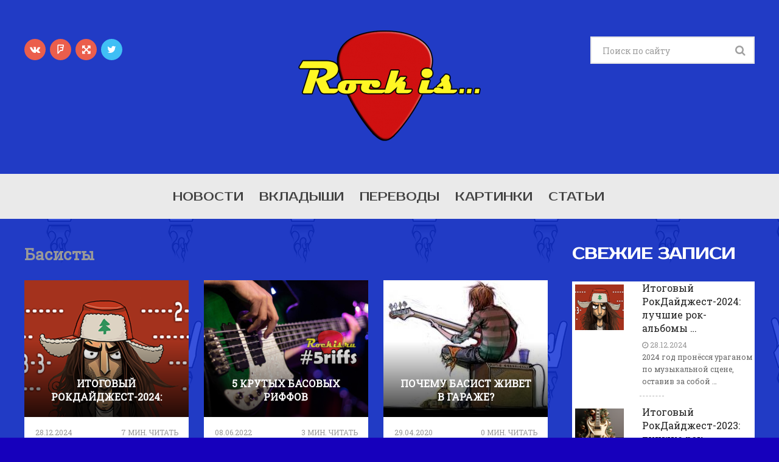

--- FILE ---
content_type: text/html; charset=UTF-8
request_url: https://rockis.ru/tag/%D0%B1%D0%B0%D1%81%D0%B8%D1%81%D1%82%D1%8B/
body_size: 11561
content:
<!DOCTYPE html>
<html class="no-js" lang="ru-RU">
<head>
	<meta charset="UTF-8">
	<!-- Always force latest IE rendering engine (even in intranet) & Chrome Frame -->
	<!--[if IE ]>
	<meta http-equiv="X-UA-Compatible" content="IE=edge,chrome=1">
	<![endif]-->
	<link rel="profile" href="http://gmpg.org/xfn/11" />
	<!--iOS/android/handheld specific -->
<meta name="viewport" content="width=device-width, initial-scale=1, maximum-scale=1">
<meta name="apple-mobile-web-app-capable" content="yes">
<meta name="apple-mobile-web-app-status-bar-style" content="black">
    <meta itemprop="name" content="Rock is&#8230; / Рок это&#8230;" />
    <meta itemprop="url" content="https://rockis.ru" />
    	<link rel="pingback" href="https://rockis.ru/xmlrpc.php" />
	<script type="text/javascript">document.documentElement.className = document.documentElement.className.replace( /\bno-js\b/,'js' );</script>
	<meta name='robots' content='index, follow, max-image-preview:large, max-snippet:-1, max-video-preview:-1' />
	<style>img:is([sizes="auto" i], [sizes^="auto," i]) { contain-intrinsic-size: 3000px 1500px }</style>
	<script type="text/javascript">document.documentElement.className = document.documentElement.className.replace( /\bno-js\b/,'js' );</script>
	<!-- This site is optimized with the Yoast SEO plugin v24.1 - https://yoast.com/wordpress/plugins/seo/ -->
	<title>Архивы Басисты &#8211; Rock is... / Рок это...</title>
	<link rel="canonical" href="https://rockis.ru/tag/басисты/" />
	<meta property="og:locale" content="ru_RU" />
	<meta property="og:type" content="article" />
	<meta property="og:title" content="Архивы Басисты &#8211; Rock is... / Рок это..." />
	<meta property="og:url" content="https://rockis.ru/tag/басисты/" />
	<meta property="og:site_name" content="Rock is... / Рок это..." />
	<meta name="twitter:card" content="summary_large_image" />
	<script type="application/ld+json" class="yoast-schema-graph">{"@context":"https://schema.org","@graph":[{"@type":"CollectionPage","@id":"https://rockis.ru/tag/%d0%b1%d0%b0%d1%81%d0%b8%d1%81%d1%82%d1%8b/","url":"https://rockis.ru/tag/%d0%b1%d0%b0%d1%81%d0%b8%d1%81%d1%82%d1%8b/","name":"Архивы Басисты &#8211; Rock is... / Рок это...","isPartOf":{"@id":"https://rockis.ru/#website"},"primaryImageOfPage":{"@id":"https://rockis.ru/tag/%d0%b1%d0%b0%d1%81%d0%b8%d1%81%d1%82%d1%8b/#primaryimage"},"image":{"@id":"https://rockis.ru/tag/%d0%b1%d0%b0%d1%81%d0%b8%d1%81%d1%82%d1%8b/#primaryimage"},"thumbnailUrl":"https://rockis.ru/wp-content/uploads/2024/12/rockdigest2024.png","breadcrumb":{"@id":"https://rockis.ru/tag/%d0%b1%d0%b0%d1%81%d0%b8%d1%81%d1%82%d1%8b/#breadcrumb"},"inLanguage":"ru-RU"},{"@type":"ImageObject","inLanguage":"ru-RU","@id":"https://rockis.ru/tag/%d0%b1%d0%b0%d1%81%d0%b8%d1%81%d1%82%d1%8b/#primaryimage","url":"https://rockis.ru/wp-content/uploads/2024/12/rockdigest2024.png","contentUrl":"https://rockis.ru/wp-content/uploads/2024/12/rockdigest2024.png","width":910,"height":655,"caption":"rockdigest 2024 winter bass"},{"@type":"BreadcrumbList","@id":"https://rockis.ru/tag/%d0%b1%d0%b0%d1%81%d0%b8%d1%81%d1%82%d1%8b/#breadcrumb","itemListElement":[{"@type":"ListItem","position":1,"name":"Главная страница","item":"https://rockis.ru/"},{"@type":"ListItem","position":2,"name":"Басисты"}]},{"@type":"WebSite","@id":"https://rockis.ru/#website","url":"https://rockis.ru/","name":"Rock is... / Рок это...","description":"как ром, только для ушей","publisher":{"@id":"https://rockis.ru/#organization"},"potentialAction":[{"@type":"SearchAction","target":{"@type":"EntryPoint","urlTemplate":"https://rockis.ru/?s={search_term_string}"},"query-input":{"@type":"PropertyValueSpecification","valueRequired":true,"valueName":"search_term_string"}}],"inLanguage":"ru-RU"},{"@type":"Organization","@id":"https://rockis.ru/#organization","name":"Rock is","url":"https://rockis.ru/","logo":{"@type":"ImageObject","inLanguage":"ru-RU","@id":"https://rockis.ru/#/schema/logo/image/","url":"http://rockis.ru/wp-content/uploads/2016/08/Rock-is-logo-pograni.png","contentUrl":"http://rockis.ru/wp-content/uploads/2016/08/Rock-is-logo-pograni.png","width":487,"height":295,"caption":"Rock is"},"image":{"@id":"https://rockis.ru/#/schema/logo/image/"},"sameAs":["https://www.facebook.com/rockisofficial"]}]}</script>
	<!-- / Yoast SEO plugin. -->


<link rel="alternate" type="application/rss+xml" title="Rock is... / Рок это... &raquo; Лента" href="https://rockis.ru/feed/" />
<link rel="alternate" type="application/rss+xml" title="Rock is... / Рок это... &raquo; Лента комментариев" href="https://rockis.ru/comments/feed/" />
<link rel="alternate" type="application/rss+xml" title="Rock is... / Рок это... &raquo; Лента метки Басисты" href="https://rockis.ru/tag/%d0%b1%d0%b0%d1%81%d0%b8%d1%81%d1%82%d1%8b/feed/" />
<script type="text/javascript">
/* <![CDATA[ */
window._wpemojiSettings = {"baseUrl":"https:\/\/s.w.org\/images\/core\/emoji\/15.0.3\/72x72\/","ext":".png","svgUrl":"https:\/\/s.w.org\/images\/core\/emoji\/15.0.3\/svg\/","svgExt":".svg","source":{"concatemoji":"https:\/\/rockis.ru\/wp-includes\/js\/wp-emoji-release.min.js?ver=6.7.4"}};
/*! This file is auto-generated */
!function(i,n){var o,s,e;function c(e){try{var t={supportTests:e,timestamp:(new Date).valueOf()};sessionStorage.setItem(o,JSON.stringify(t))}catch(e){}}function p(e,t,n){e.clearRect(0,0,e.canvas.width,e.canvas.height),e.fillText(t,0,0);var t=new Uint32Array(e.getImageData(0,0,e.canvas.width,e.canvas.height).data),r=(e.clearRect(0,0,e.canvas.width,e.canvas.height),e.fillText(n,0,0),new Uint32Array(e.getImageData(0,0,e.canvas.width,e.canvas.height).data));return t.every(function(e,t){return e===r[t]})}function u(e,t,n){switch(t){case"flag":return n(e,"\ud83c\udff3\ufe0f\u200d\u26a7\ufe0f","\ud83c\udff3\ufe0f\u200b\u26a7\ufe0f")?!1:!n(e,"\ud83c\uddfa\ud83c\uddf3","\ud83c\uddfa\u200b\ud83c\uddf3")&&!n(e,"\ud83c\udff4\udb40\udc67\udb40\udc62\udb40\udc65\udb40\udc6e\udb40\udc67\udb40\udc7f","\ud83c\udff4\u200b\udb40\udc67\u200b\udb40\udc62\u200b\udb40\udc65\u200b\udb40\udc6e\u200b\udb40\udc67\u200b\udb40\udc7f");case"emoji":return!n(e,"\ud83d\udc26\u200d\u2b1b","\ud83d\udc26\u200b\u2b1b")}return!1}function f(e,t,n){var r="undefined"!=typeof WorkerGlobalScope&&self instanceof WorkerGlobalScope?new OffscreenCanvas(300,150):i.createElement("canvas"),a=r.getContext("2d",{willReadFrequently:!0}),o=(a.textBaseline="top",a.font="600 32px Arial",{});return e.forEach(function(e){o[e]=t(a,e,n)}),o}function t(e){var t=i.createElement("script");t.src=e,t.defer=!0,i.head.appendChild(t)}"undefined"!=typeof Promise&&(o="wpEmojiSettingsSupports",s=["flag","emoji"],n.supports={everything:!0,everythingExceptFlag:!0},e=new Promise(function(e){i.addEventListener("DOMContentLoaded",e,{once:!0})}),new Promise(function(t){var n=function(){try{var e=JSON.parse(sessionStorage.getItem(o));if("object"==typeof e&&"number"==typeof e.timestamp&&(new Date).valueOf()<e.timestamp+604800&&"object"==typeof e.supportTests)return e.supportTests}catch(e){}return null}();if(!n){if("undefined"!=typeof Worker&&"undefined"!=typeof OffscreenCanvas&&"undefined"!=typeof URL&&URL.createObjectURL&&"undefined"!=typeof Blob)try{var e="postMessage("+f.toString()+"("+[JSON.stringify(s),u.toString(),p.toString()].join(",")+"));",r=new Blob([e],{type:"text/javascript"}),a=new Worker(URL.createObjectURL(r),{name:"wpTestEmojiSupports"});return void(a.onmessage=function(e){c(n=e.data),a.terminate(),t(n)})}catch(e){}c(n=f(s,u,p))}t(n)}).then(function(e){for(var t in e)n.supports[t]=e[t],n.supports.everything=n.supports.everything&&n.supports[t],"flag"!==t&&(n.supports.everythingExceptFlag=n.supports.everythingExceptFlag&&n.supports[t]);n.supports.everythingExceptFlag=n.supports.everythingExceptFlag&&!n.supports.flag,n.DOMReady=!1,n.readyCallback=function(){n.DOMReady=!0}}).then(function(){return e}).then(function(){var e;n.supports.everything||(n.readyCallback(),(e=n.source||{}).concatemoji?t(e.concatemoji):e.wpemoji&&e.twemoji&&(t(e.twemoji),t(e.wpemoji)))}))}((window,document),window._wpemojiSettings);
/* ]]> */
</script>
<style id='wp-emoji-styles-inline-css' type='text/css'>

	img.wp-smiley, img.emoji {
		display: inline !important;
		border: none !important;
		box-shadow: none !important;
		height: 1em !important;
		width: 1em !important;
		margin: 0 0.07em !important;
		vertical-align: -0.1em !important;
		background: none !important;
		padding: 0 !important;
	}
</style>
<link rel='stylesheet' id='wp-block-library-css' href='https://rockis.ru/wp-includes/css/dist/block-library/style.min.css?ver=6.7.4' type='text/css' media='all' />
<style id='classic-theme-styles-inline-css' type='text/css'>
/*! This file is auto-generated */
.wp-block-button__link{color:#fff;background-color:#32373c;border-radius:9999px;box-shadow:none;text-decoration:none;padding:calc(.667em + 2px) calc(1.333em + 2px);font-size:1.125em}.wp-block-file__button{background:#32373c;color:#fff;text-decoration:none}
</style>
<style id='global-styles-inline-css' type='text/css'>
:root{--wp--preset--aspect-ratio--square: 1;--wp--preset--aspect-ratio--4-3: 4/3;--wp--preset--aspect-ratio--3-4: 3/4;--wp--preset--aspect-ratio--3-2: 3/2;--wp--preset--aspect-ratio--2-3: 2/3;--wp--preset--aspect-ratio--16-9: 16/9;--wp--preset--aspect-ratio--9-16: 9/16;--wp--preset--color--black: #000000;--wp--preset--color--cyan-bluish-gray: #abb8c3;--wp--preset--color--white: #ffffff;--wp--preset--color--pale-pink: #f78da7;--wp--preset--color--vivid-red: #cf2e2e;--wp--preset--color--luminous-vivid-orange: #ff6900;--wp--preset--color--luminous-vivid-amber: #fcb900;--wp--preset--color--light-green-cyan: #7bdcb5;--wp--preset--color--vivid-green-cyan: #00d084;--wp--preset--color--pale-cyan-blue: #8ed1fc;--wp--preset--color--vivid-cyan-blue: #0693e3;--wp--preset--color--vivid-purple: #9b51e0;--wp--preset--gradient--vivid-cyan-blue-to-vivid-purple: linear-gradient(135deg,rgba(6,147,227,1) 0%,rgb(155,81,224) 100%);--wp--preset--gradient--light-green-cyan-to-vivid-green-cyan: linear-gradient(135deg,rgb(122,220,180) 0%,rgb(0,208,130) 100%);--wp--preset--gradient--luminous-vivid-amber-to-luminous-vivid-orange: linear-gradient(135deg,rgba(252,185,0,1) 0%,rgba(255,105,0,1) 100%);--wp--preset--gradient--luminous-vivid-orange-to-vivid-red: linear-gradient(135deg,rgba(255,105,0,1) 0%,rgb(207,46,46) 100%);--wp--preset--gradient--very-light-gray-to-cyan-bluish-gray: linear-gradient(135deg,rgb(238,238,238) 0%,rgb(169,184,195) 100%);--wp--preset--gradient--cool-to-warm-spectrum: linear-gradient(135deg,rgb(74,234,220) 0%,rgb(151,120,209) 20%,rgb(207,42,186) 40%,rgb(238,44,130) 60%,rgb(251,105,98) 80%,rgb(254,248,76) 100%);--wp--preset--gradient--blush-light-purple: linear-gradient(135deg,rgb(255,206,236) 0%,rgb(152,150,240) 100%);--wp--preset--gradient--blush-bordeaux: linear-gradient(135deg,rgb(254,205,165) 0%,rgb(254,45,45) 50%,rgb(107,0,62) 100%);--wp--preset--gradient--luminous-dusk: linear-gradient(135deg,rgb(255,203,112) 0%,rgb(199,81,192) 50%,rgb(65,88,208) 100%);--wp--preset--gradient--pale-ocean: linear-gradient(135deg,rgb(255,245,203) 0%,rgb(182,227,212) 50%,rgb(51,167,181) 100%);--wp--preset--gradient--electric-grass: linear-gradient(135deg,rgb(202,248,128) 0%,rgb(113,206,126) 100%);--wp--preset--gradient--midnight: linear-gradient(135deg,rgb(2,3,129) 0%,rgb(40,116,252) 100%);--wp--preset--font-size--small: 13px;--wp--preset--font-size--medium: 20px;--wp--preset--font-size--large: 36px;--wp--preset--font-size--x-large: 42px;--wp--preset--spacing--20: 0.44rem;--wp--preset--spacing--30: 0.67rem;--wp--preset--spacing--40: 1rem;--wp--preset--spacing--50: 1.5rem;--wp--preset--spacing--60: 2.25rem;--wp--preset--spacing--70: 3.38rem;--wp--preset--spacing--80: 5.06rem;--wp--preset--shadow--natural: 6px 6px 9px rgba(0, 0, 0, 0.2);--wp--preset--shadow--deep: 12px 12px 50px rgba(0, 0, 0, 0.4);--wp--preset--shadow--sharp: 6px 6px 0px rgba(0, 0, 0, 0.2);--wp--preset--shadow--outlined: 6px 6px 0px -3px rgba(255, 255, 255, 1), 6px 6px rgba(0, 0, 0, 1);--wp--preset--shadow--crisp: 6px 6px 0px rgba(0, 0, 0, 1);}:where(.is-layout-flex){gap: 0.5em;}:where(.is-layout-grid){gap: 0.5em;}body .is-layout-flex{display: flex;}.is-layout-flex{flex-wrap: wrap;align-items: center;}.is-layout-flex > :is(*, div){margin: 0;}body .is-layout-grid{display: grid;}.is-layout-grid > :is(*, div){margin: 0;}:where(.wp-block-columns.is-layout-flex){gap: 2em;}:where(.wp-block-columns.is-layout-grid){gap: 2em;}:where(.wp-block-post-template.is-layout-flex){gap: 1.25em;}:where(.wp-block-post-template.is-layout-grid){gap: 1.25em;}.has-black-color{color: var(--wp--preset--color--black) !important;}.has-cyan-bluish-gray-color{color: var(--wp--preset--color--cyan-bluish-gray) !important;}.has-white-color{color: var(--wp--preset--color--white) !important;}.has-pale-pink-color{color: var(--wp--preset--color--pale-pink) !important;}.has-vivid-red-color{color: var(--wp--preset--color--vivid-red) !important;}.has-luminous-vivid-orange-color{color: var(--wp--preset--color--luminous-vivid-orange) !important;}.has-luminous-vivid-amber-color{color: var(--wp--preset--color--luminous-vivid-amber) !important;}.has-light-green-cyan-color{color: var(--wp--preset--color--light-green-cyan) !important;}.has-vivid-green-cyan-color{color: var(--wp--preset--color--vivid-green-cyan) !important;}.has-pale-cyan-blue-color{color: var(--wp--preset--color--pale-cyan-blue) !important;}.has-vivid-cyan-blue-color{color: var(--wp--preset--color--vivid-cyan-blue) !important;}.has-vivid-purple-color{color: var(--wp--preset--color--vivid-purple) !important;}.has-black-background-color{background-color: var(--wp--preset--color--black) !important;}.has-cyan-bluish-gray-background-color{background-color: var(--wp--preset--color--cyan-bluish-gray) !important;}.has-white-background-color{background-color: var(--wp--preset--color--white) !important;}.has-pale-pink-background-color{background-color: var(--wp--preset--color--pale-pink) !important;}.has-vivid-red-background-color{background-color: var(--wp--preset--color--vivid-red) !important;}.has-luminous-vivid-orange-background-color{background-color: var(--wp--preset--color--luminous-vivid-orange) !important;}.has-luminous-vivid-amber-background-color{background-color: var(--wp--preset--color--luminous-vivid-amber) !important;}.has-light-green-cyan-background-color{background-color: var(--wp--preset--color--light-green-cyan) !important;}.has-vivid-green-cyan-background-color{background-color: var(--wp--preset--color--vivid-green-cyan) !important;}.has-pale-cyan-blue-background-color{background-color: var(--wp--preset--color--pale-cyan-blue) !important;}.has-vivid-cyan-blue-background-color{background-color: var(--wp--preset--color--vivid-cyan-blue) !important;}.has-vivid-purple-background-color{background-color: var(--wp--preset--color--vivid-purple) !important;}.has-black-border-color{border-color: var(--wp--preset--color--black) !important;}.has-cyan-bluish-gray-border-color{border-color: var(--wp--preset--color--cyan-bluish-gray) !important;}.has-white-border-color{border-color: var(--wp--preset--color--white) !important;}.has-pale-pink-border-color{border-color: var(--wp--preset--color--pale-pink) !important;}.has-vivid-red-border-color{border-color: var(--wp--preset--color--vivid-red) !important;}.has-luminous-vivid-orange-border-color{border-color: var(--wp--preset--color--luminous-vivid-orange) !important;}.has-luminous-vivid-amber-border-color{border-color: var(--wp--preset--color--luminous-vivid-amber) !important;}.has-light-green-cyan-border-color{border-color: var(--wp--preset--color--light-green-cyan) !important;}.has-vivid-green-cyan-border-color{border-color: var(--wp--preset--color--vivid-green-cyan) !important;}.has-pale-cyan-blue-border-color{border-color: var(--wp--preset--color--pale-cyan-blue) !important;}.has-vivid-cyan-blue-border-color{border-color: var(--wp--preset--color--vivid-cyan-blue) !important;}.has-vivid-purple-border-color{border-color: var(--wp--preset--color--vivid-purple) !important;}.has-vivid-cyan-blue-to-vivid-purple-gradient-background{background: var(--wp--preset--gradient--vivid-cyan-blue-to-vivid-purple) !important;}.has-light-green-cyan-to-vivid-green-cyan-gradient-background{background: var(--wp--preset--gradient--light-green-cyan-to-vivid-green-cyan) !important;}.has-luminous-vivid-amber-to-luminous-vivid-orange-gradient-background{background: var(--wp--preset--gradient--luminous-vivid-amber-to-luminous-vivid-orange) !important;}.has-luminous-vivid-orange-to-vivid-red-gradient-background{background: var(--wp--preset--gradient--luminous-vivid-orange-to-vivid-red) !important;}.has-very-light-gray-to-cyan-bluish-gray-gradient-background{background: var(--wp--preset--gradient--very-light-gray-to-cyan-bluish-gray) !important;}.has-cool-to-warm-spectrum-gradient-background{background: var(--wp--preset--gradient--cool-to-warm-spectrum) !important;}.has-blush-light-purple-gradient-background{background: var(--wp--preset--gradient--blush-light-purple) !important;}.has-blush-bordeaux-gradient-background{background: var(--wp--preset--gradient--blush-bordeaux) !important;}.has-luminous-dusk-gradient-background{background: var(--wp--preset--gradient--luminous-dusk) !important;}.has-pale-ocean-gradient-background{background: var(--wp--preset--gradient--pale-ocean) !important;}.has-electric-grass-gradient-background{background: var(--wp--preset--gradient--electric-grass) !important;}.has-midnight-gradient-background{background: var(--wp--preset--gradient--midnight) !important;}.has-small-font-size{font-size: var(--wp--preset--font-size--small) !important;}.has-medium-font-size{font-size: var(--wp--preset--font-size--medium) !important;}.has-large-font-size{font-size: var(--wp--preset--font-size--large) !important;}.has-x-large-font-size{font-size: var(--wp--preset--font-size--x-large) !important;}
:where(.wp-block-post-template.is-layout-flex){gap: 1.25em;}:where(.wp-block-post-template.is-layout-grid){gap: 1.25em;}
:where(.wp-block-columns.is-layout-flex){gap: 2em;}:where(.wp-block-columns.is-layout-grid){gap: 2em;}
:root :where(.wp-block-pullquote){font-size: 1.5em;line-height: 1.6;}
</style>
<link rel='stylesheet' id='stylesheet-css' href='https://rockis.ru/wp-content/themes/magazine/style.css?ver=6.7.4' type='text/css' media='all' />
<style id='stylesheet-inline-css' type='text/css'>

		body {background-color:#1600bc; }
		body {background-image: url( http://rockis.ru/wp-content/uploads/2016/08/синогонькоза.png );}
        /*body {}*/
        
        .pace .pace-progress, #mobile-menu-wrapper ul li a:hover { background: #cf2027; }
		.postauthor h5, .copyrights a, .single_post a, .textwidget a, .pnavigation2 a, .sidebar.c-4-12 a:hover, .copyrights a:hover, footer .widget li a:hover, .sidebar.c-4-12 a:hover, .related-posts a:hover, .reply a, .title a:hover, .comm, #tabber .inside li a:hover, .readMore a:hover, .fn a, .comment-meta a, .widget .wpt_widget_content .wpt-pagination a, .latest-post .latestPost .title a:hover, .latestPost.latestBig:hover .title, a, a:hover, #wpmm-megamenu .wpmm-post .wp-review-show-total { color:#cf2027; }	
        a#pull, #commentform input#submit, .contactform #submit, #navigation ul .current-menu-item a, #navigation ul li:hover, .pagination a, #tabber ul.tabs li a.selected, .tagcloud a, #navigation ul .sfHover a, .wp_review_tab_widget_content .tab_title.selected a, #footer-to-top, .owl-prev:hover, .menu li.current-menu-item a, .primary-navigation ul li a:hover, #navigation ul ul li, .latest-post .grid-1 .thecategory a, .widget .wpt_widget_content .tab_title.selected a, .widget .wp_review_tab_widget_content .tab_title.selected a, .single_post header .thecategory, .tags a, #move-to-top, .latest-post .grid-2 .thecategory, .slide-caption .thecategory, .owl-next:hover { background-color:#cf2027; color: #fff; }
        #wpmm-megamenu.wpmm-light-scheme .wpmm-posts .wpmm-entry-title a:hover { color:#cf2027!important; }
		
		
		
		.bypostauthor { background: #FAFAFA; }
		.bypostauthor:after { content: "Author"; position: absolute; right: -1px; top: -1px; padding: 1px 10px; background: #818181; color: #FFF; }
		
		.main-header {
    background: #213bc5;
}

.advanced-recent-posts {
background: #fff;
}

/* Шрифт для табулатур */
p.tabs {
font-family: Courier New, monospace; 
font-size: large;
font-weight:bold;
line-height: 10px;
color: #213bc5;
white-space: pre;
}

@media screen and ( max-width: 782px ) {
		.tabs { font-size: 8px !important; }
			
</style>
<link rel='stylesheet' id='magnificPopup-css' href='https://rockis.ru/wp-content/themes/magazine/css/magnific-popup.css?ver=6.7.4' type='text/css' media='all' />
<link rel='stylesheet' id='fontawesome-css' href='https://rockis.ru/wp-content/themes/magazine/css/font-awesome.min.css?ver=6.7.4' type='text/css' media='all' />
<link rel='stylesheet' id='responsive-css' href='https://rockis.ru/wp-content/themes/magazine/css/responsive.css?ver=6.7.4' type='text/css' media='all' />
<script type="text/javascript" src="https://rockis.ru/wp-includes/js/jquery/jquery.min.js?ver=3.7.1" id="jquery-core-js"></script>
<script type="text/javascript" src="https://rockis.ru/wp-includes/js/jquery/jquery-migrate.min.js?ver=3.4.1" id="jquery-migrate-js"></script>
<script type="text/javascript" id="customscript-js-extra">
/* <![CDATA[ */
var mts_customscript = {"responsive":"1","nav_menu":"primary"};
/* ]]> */
</script>
<script type="text/javascript" src="https://rockis.ru/wp-content/themes/magazine/js/customscript.js?ver=6.7.4" id="customscript-js"></script>
<link rel="https://api.w.org/" href="https://rockis.ru/wp-json/" /><link rel="alternate" title="JSON" type="application/json" href="https://rockis.ru/wp-json/wp/v2/tags/23" /><link rel="EditURI" type="application/rsd+xml" title="RSD" href="https://rockis.ru/xmlrpc.php?rsd" />
<!--Theme by MyThemeShop.com-->
<link href="//fonts.googleapis.com/css?family=Roboto+Slab|Prosto+One&amp;subset=cyrillic" rel="stylesheet" type="text/css">
<style type="text/css">
#logo a { font-family: 'Roboto Slab'; font-weight: ; font-size: 48px; color: #444444; }
.menu li, .menu li a { font-family: 'Prosto One'; font-weight: ; font-size: 20px; color: #444444; }
.single-title { font-family: 'Roboto Slab'; font-weight: ; font-size: 30px; color: #444444; }
body { font-family: 'Roboto Slab'; font-weight: ; font-size: 16px; color: #000000; }
#sidebars .widget { font-family: 'Roboto Slab'; font-weight: ; font-size: 16px; color: #222222; }
.footer-widgets { font-family: 'Roboto Slab'; font-weight: ; font-size: 16px; color: #222222; }
h1 { font-family: 'Roboto Slab'; font-weight: ; font-size: 26px; color: #dddddd; }
h2 { font-family: 'Roboto Slab'; font-weight: ; font-size: 24px; color: #222222; }
h3 { font-family: 'Prosto One'; font-weight: ; font-size: 22px; color: #ffffff; }
h4 { font-family: 'Roboto Slab'; font-weight: ; font-size: 20px; color: #444444; }
h5 { font-family: 'Roboto Slab'; font-weight: ; font-size: 18px; color: #444444; }
h6 { font-family: 'Roboto Slab'; font-weight: ; font-size: 16px; color: #444444; }
</style>
<meta name="yandex-verification" content="d58be9fb5a73480f" />
<!-- Yandex.Metrika counter -->
<script type="text/javascript" >
   (function(m,e,t,r,i,k,a){m[i]=m[i]||function(){(m[i].a=m[i].a||[]).push(arguments)};
   m[i].l=1*new Date();k=e.createElement(t),a=e.getElementsByTagName(t)[0],k.async=1,k.src=r,a.parentNode.insertBefore(k,a)})
   (window, document, "script", "https://mc.yandex.ru/metrika/tag.js", "ym");

   ym(41328114, "init", {
        clickmap:true,
        trackLinks:true,
        accurateTrackBounce:true,
        webvisor:true
   });
</script>
<noscript><div><img src="https://mc.yandex.ru/watch/41328114" style="position:absolute; left:-9999px;" alt="" /></div></noscript>
<!-- /Yandex.Metrika counter -->		<style type="text/css" id="wp-custom-css">
			/* заголовки рубрик вверху */
h1 {color: #999999;}

/* Заголовок похожих записей */
h4.related-posts-title {color: white;}
.post-title {color: white;}

/* Межстрочный интервал между тегами внизу */
div.tags {line-height: 1.8;}

/* Отступ картинок в виджите в столбце */
img.attachment-widgetthumb {padding-left: 5px;}

/* Белые  заголовки постов в виджите */
.related-posts-widget a{color: white;}

/* пост-инфо слабосерое в виджите */
.post-info span{color: #999999;}

/* отступ в абзаце */
p.otsrup-abzac { 
text-indent:55px;
}		</style>
		</head>
<body id="blog" class="archive tag tag-23 main" itemscope itemtype="http://schema.org/WebPage">       
	<div class="main-container">
		<header class="main-header" role="banner" itemscope itemtype="http://schema.org/WPHeader">
			<div class="container">
				<div id="header">
											<div class="header-social">
					        					            					                <a href="https://vk.com/rock__is" class="header-vk" style="background: "><span class="fa fa-vk"></span></a>
					            					        					            					                <a href="http://fb.com/rockisofficial" class="header-foursquare" style="background: "><span class="fa fa-foursquare"></span></a>
					            					        					            					                <a href="https://www.instagram.com/rock__is/" class="header-arrows-alt" style="background: "><span class="fa fa-arrows-alt"></span></a>
					            					        					            					                <a href="https://twitter.com/rock__is" class="header-twitter" style="background: "><span class="fa fa-twitter"></span></a>
					            					        					    </div>
					                 

					<div class="logo-wrap">
																					  <h2 id="logo" class="image-logo" itemprop="headline">
										<a href="https://rockis.ru"><img src="http://rockis.ru/wp-content/uploads/2016/08/Rock-is-logo-pograni-300x182.png" alt="Rock is&#8230; / Рок это&#8230;"></a>
									</h2><!-- END #logo -->
																		</div>
									    <div id="search-5" class="widget widget_search">
			            <form method="get" id="searchform" class="search-form" action="https://rockis.ru" _lpchecked="1">
	<fieldset>
		<input type="text" name="s" id="s" value="" placeholder="Поиск по сайту"  />
		<input id="search-image" class="sbutton" type="submit" value="" />
		<i class="fa fa-search"></i>
	</fieldset>
</form>
                    </div> <!--search-box-->
                    					            
				</div><!--#header-->
			</div><!--.container-->        	
							<div id="sticky" class="primary-navigation" role="navigation" itemscope itemtype="http://schema.org/SiteNavigationElement">
				  <div class="container">
				    <a href="#" id="pull" class="toggle-mobile-menu">Menu</a>
				    <nav id="navigation" class="clearfix mobile-menu-wrapper">
													<ul id="menu-%d0%b3%d0%bb%d0%b0%d0%b2%d0%bd%d0%be%d0%b5-%d0%bc%d0%b5%d0%bd%d1%8e" class="menu clearfix"><li id="menu-item-91" class="menu-item menu-item-type-taxonomy menu-item-object-category"><a href="https://rockis.ru/category/news/">Новости</a></li>
<li id="menu-item-88" class="menu-item menu-item-type-taxonomy menu-item-object-category"><a href="https://rockis.ru/category/gallery/inserts/">Вкладыши</a></li>
<li id="menu-item-90" class="menu-item menu-item-type-taxonomy menu-item-object-category"><a href="https://rockis.ru/category/gallery/translations/">Переводы</a></li>
<li id="menu-item-89" class="menu-item menu-item-type-taxonomy menu-item-object-category"><a href="https://rockis.ru/category/gallery/pictures/">Картинки</a></li>
<li id="menu-item-92" class="menu-item menu-item-type-taxonomy menu-item-object-category"><a href="https://rockis.ru/category/articles/">Статьи</a></li>
</ul>											</nav>
				   </div> 
				</div>
				<div id="catcher"></div>
					
		</header><div id="page">
	<div class="article">
		<div id="content_box">
			<h1 class="postsby">
				 
					<span>Басисты </span>
							</h1>
			
			<div class="random-posts latestpost latest-only">
                                      <article class="latestPost excerpt  " itemscope itemtype="http://schema.org/BlogPosting">
                        <a href="https://rockis.ru/digest2024/" title="Итоговый РокДайджест-2024: лучшие рок-альбомы" class="post-image post-image-left">
                            <div class="featured-thumbnail">
                            	<img width="270" height="225" src="https://rockis.ru/wp-content/uploads/2024/12/rockdigest2024-270x225.png" class="attachment-featured wp-post-image wp-post-image" alt="rockdigest 2024 winter bass" decoding="async" fetchpriority="high" />                            	<div class="random-post-overlay">  
                            		<header>
                            			<h2 class="title front-view-title" itemprop="headline">Итоговый РокДайджест-2024: лучшие рок-альбомы</h2>
                            		</header>
                            	</div>
                        	</div> 
                       
                            <div class="post-info">
								<span class="thetime updated"><span itemprop="datePublished"> 28.12.2024</span></span>								<span class="mts-minutes-to-read">7 мин. читать</span>                            </div>
                    	</a>
                    </article> <!--Random-Posts-article-1-->
                                      <article class="latestPost excerpt  " itemscope itemtype="http://schema.org/BlogPosting">
                        <a href="https://rockis.ru/5-bass-riffs/" title="5 крутых басовых риффов" class="post-image post-image-left">
                            <div class="featured-thumbnail">
                            	<img width="270" height="225" src="https://rockis.ru/wp-content/uploads/2022/06/Manowar-Defender-bass-riff-mp3-image-270x225.png" class="attachment-featured wp-post-image wp-post-image" alt="" decoding="async" />                            	<div class="random-post-overlay">  
                            		<header>
                            			<h2 class="title front-view-title" itemprop="headline">5 крутых басовых риффов</h2>
                            		</header>
                            	</div>
                        	</div> 
                       
                            <div class="post-info">
								<span class="thetime updated"><span itemprop="datePublished"> 08.06.2022</span></span>								<span class="mts-minutes-to-read">3 мин. читать</span>                            </div>
                    	</a>
                    </article> <!--Random-Posts-article-1-->
                                      <article class="latestPost excerpt  last" itemscope itemtype="http://schema.org/BlogPosting">
                        <a href="https://rockis.ru/bassplayer-garage/" title="Почему басист живет в гараже?" class="post-image post-image-left">
                            <div class="featured-thumbnail">
                            	<img width="270" height="225" src="https://rockis.ru/wp-content/uploads/2016/08/bass-270x225.jpg" class="attachment-featured wp-post-image wp-post-image" alt="басист" decoding="async" />                            	<div class="random-post-overlay">  
                            		<header>
                            			<h2 class="title front-view-title" itemprop="headline">Почему басист живет в гараже?</h2>
                            		</header>
                            	</div>
                        	</div> 
                       
                            <div class="post-info">
								<span class="thetime updated"><span itemprop="datePublished"> 29.04.2020</span></span>								<span class="mts-minutes-to-read">0 мин. читать</span>                            </div>
                    	</a>
                    </article> <!--Random-Posts-article-1-->
                                      <article class="latestPost excerpt  " itemscope itemtype="http://schema.org/BlogPosting">
                        <a href="https://rockis.ru/bassplayer-refinednature/" title="Басист &#8212; утонченная натура" class="post-image post-image-left">
                            <div class="featured-thumbnail">
                            	<img width="270" height="225" src="https://rockis.ru/wp-content/uploads/2016/08/bass-270x225.jpg" class="attachment-featured wp-post-image wp-post-image" alt="басист" decoding="async" loading="lazy" />                            	<div class="random-post-overlay">  
                            		<header>
                            			<h2 class="title front-view-title" itemprop="headline">Басист &#8212; утонченная натура</h2>
                            		</header>
                            	</div>
                        	</div> 
                       
                            <div class="post-info">
								<span class="thetime updated"><span itemprop="datePublished"> 12.07.2018</span></span>								<span class="mts-minutes-to-read">1 мин. читать</span>                            </div>
                    	</a>
                    </article> <!--Random-Posts-article-1-->
                                      <article class="latestPost excerpt  " itemscope itemtype="http://schema.org/BlogPosting">
                        <a href="https://rockis.ru/bassistscout/" title="Басист как разведчик" class="post-image post-image-left">
                            <div class="featured-thumbnail">
                            	<img width="270" height="225" src="https://rockis.ru/wp-content/uploads/2016/08/bass-270x225.jpg" class="attachment-featured wp-post-image wp-post-image" alt="басист" decoding="async" loading="lazy" />                            	<div class="random-post-overlay">  
                            		<header>
                            			<h2 class="title front-view-title" itemprop="headline">Басист как разведчик</h2>
                            		</header>
                            	</div>
                        	</div> 
                       
                            <div class="post-info">
								<span class="thetime updated"><span itemprop="datePublished"> 25.08.2016</span></span>								<span class="mts-minutes-to-read">0 мин. читать</span>                            </div>
                    	</a>
                    </article> <!--Random-Posts-article-1-->
                                      <article class="latestPost excerpt  last" itemscope itemtype="http://schema.org/BlogPosting">
                        <a href="https://rockis.ru/offendbassist/" title="Не обижайте басиста" class="post-image post-image-left">
                            <div class="featured-thumbnail">
                            	<img width="270" height="225" src="https://rockis.ru/wp-content/uploads/2016/08/bass-270x225.jpg" class="attachment-featured wp-post-image wp-post-image" alt="басист" decoding="async" loading="lazy" />                            	<div class="random-post-overlay">  
                            		<header>
                            			<h2 class="title front-view-title" itemprop="headline">Не обижайте басиста</h2>
                            		</header>
                            	</div>
                        	</div> 
                       
                            <div class="post-info">
								<span class="thetime updated"><span itemprop="datePublished"> 25.08.2016</span></span>								<span class="mts-minutes-to-read">0 мин. читать</span>                            </div>
                    	</a>
                    </article> <!--Random-Posts-article-1-->
                                      <article class="latestPost excerpt  " itemscope itemtype="http://schema.org/BlogPosting">
                        <a href="https://rockis.ru/alcorepetition/" title="С бухлом на репетицию?" class="post-image post-image-left">
                            <div class="featured-thumbnail">
                            	<img width="270" height="225" src="https://rockis.ru/wp-content/uploads/2016/08/bass-270x225.jpg" class="attachment-featured wp-post-image wp-post-image" alt="басист" decoding="async" loading="lazy" />                            	<div class="random-post-overlay">  
                            		<header>
                            			<h2 class="title front-view-title" itemprop="headline">С бухлом на репетицию?</h2>
                            		</header>
                            	</div>
                        	</div> 
                       
                            <div class="post-info">
								<span class="thetime updated"><span itemprop="datePublished"> 25.08.2016</span></span>								<span class="mts-minutes-to-read">0 мин. читать</span>                            </div>
                    	</a>
                    </article> <!--Random-Posts-article-1-->
                                      <article class="latestPost excerpt  " itemscope itemtype="http://schema.org/BlogPosting">
                        <a href="https://rockis.ru/imthebassplayer/" title="Я басист" class="post-image post-image-left">
                            <div class="featured-thumbnail">
                            	<img width="270" height="225" src="https://rockis.ru/wp-content/uploads/2016/08/bass-270x225.jpg" class="attachment-featured wp-post-image wp-post-image" alt="басист" decoding="async" loading="lazy" />                            	<div class="random-post-overlay">  
                            		<header>
                            			<h2 class="title front-view-title" itemprop="headline">Я басист</h2>
                            		</header>
                            	</div>
                        	</div> 
                       
                            <div class="post-info">
								<span class="thetime updated"><span itemprop="datePublished"> 25.08.2016</span></span>								<span class="mts-minutes-to-read">1 мин. читать</span>                            </div>
                    	</a>
                    </article> <!--Random-Posts-article-1-->
                                      <article class="latestPost excerpt  last" itemscope itemtype="http://schema.org/BlogPosting">
                        <a href="https://rockis.ru/bass-drums2/" title="Басист и ударник 2" class="post-image post-image-left">
                            <div class="featured-thumbnail">
                            	<img width="270" height="225" src="https://rockis.ru/wp-content/uploads/2015/11/bass_drums2-270x225.jpg" class="attachment-featured wp-post-image wp-post-image" alt="bass-drums2" decoding="async" loading="lazy" />                            	<div class="random-post-overlay">  
                            		<header>
                            			<h2 class="title front-view-title" itemprop="headline">Басист и ударник 2</h2>
                            		</header>
                            	</div>
                        	</div> 
                       
                            <div class="post-info">
								<span class="thetime updated"><span itemprop="datePublished"> 26.07.2016</span></span>								<span class="mts-minutes-to-read">1 мин. читать</span>                            </div>
                    	</a>
                    </article> <!--Random-Posts-article-1-->
                                      <article class="latestPost excerpt  " itemscope itemtype="http://schema.org/BlogPosting">
                        <a href="https://rockis.ru/bass-drums/" title="Басист и ударник" class="post-image post-image-left">
                            <div class="featured-thumbnail">
                            	<img width="270" height="225" src="https://rockis.ru/wp-content/uploads/2015/11/bass_drums-270x225.jpg" class="attachment-featured wp-post-image wp-post-image" alt="bass_drums" decoding="async" loading="lazy" />                            	<div class="random-post-overlay">  
                            		<header>
                            			<h2 class="title front-view-title" itemprop="headline">Басист и ударник</h2>
                            		</header>
                            	</div>
                        	</div> 
                       
                            <div class="post-info">
								<span class="thetime updated"><span itemprop="datePublished"> 26.07.2016</span></span>								<span class="mts-minutes-to-read">0 мин. читать</span>                            </div>
                    	</a>
                    </article> <!--Random-Posts-article-1-->
                            </div>
			

												</div>
	</div>
	<aside class="sidebar c-4-12" role="complementary" itemscope itemtype="http://schema.org/WPSideBar">
	<div id="sidebars" class="g">
		<div class="sidebar">
			<div id="mts_recent_posts_widget-2" class="widget widget_mts_recent_posts_widget horizontal-small"><h3 class="widget-title">Свежие записи</h3><ul class="advanced-recent-posts">			<li class="post-box horizontal-small horizontal-container"><div class="horizontal-container-inner">								<div class="post-img">
					<a rel="nofollow" href="https://rockis.ru/digest2024/" title="Итоговый РокДайджест-2024: лучшие рок-альбомы">
						<img width="80" height="75" src="https://rockis.ru/wp-content/uploads/2024/12/rockdigest2024-80x75.png" class="attachment-widgetthumb size-widgetthumb wp-post-image" alt="rockdigest 2024 winter bass" title="" decoding="async" loading="lazy" />					</a>
				</div>
								<div class="post-data">
					<div class="post-data-container">
						<div class="post-title">
							<a href="https://rockis.ru/digest2024/" title="Итоговый РокДайджест-2024: лучшие рок-альбомы">Итоговый РокДайджест-2024: лучшие рок-альбомы&nbsp;&hellip;</a>
						</div>
												<div class="post-info">
														<span class="thetime updated"><i class="fa fa-clock-o"></i> 28.12.2024</span>
																													<div class="post-excerpt">
									2024 год пронёсся ураганом по музыкальной сцене, оставив за собой&nbsp;&hellip;								</div>
													</div> <!--.post-info-->
											</div>
				</div>
			</div></li>					<li class="post-box horizontal-small horizontal-container"><div class="horizontal-container-inner">								<div class="post-img">
					<a rel="nofollow" href="https://rockis.ru/digest2023/" title="Итоговый РокДайджест-2023: лучшие рок-альбомы">
						<img width="80" height="75" src="https://rockis.ru/wp-content/uploads/2023/12/rockdigest2023-80x75.png" class="attachment-widgetthumb size-widgetthumb wp-post-image" alt="" title="" decoding="async" loading="lazy" />					</a>
				</div>
								<div class="post-data">
					<div class="post-data-container">
						<div class="post-title">
							<a href="https://rockis.ru/digest2023/" title="Итоговый РокДайджест-2023: лучшие рок-альбомы">Итоговый РокДайджест-2023: лучшие рок-альбомы&nbsp;&hellip;</a>
						</div>
												<div class="post-info">
														<span class="thetime updated"><i class="fa fa-clock-o"></i> 30.12.2023</span>
																													<div class="post-excerpt">
									Пришло время рассказать о самых значимых релизах в рок-музыке за&nbsp;&hellip;								</div>
													</div> <!--.post-info-->
											</div>
				</div>
			</div></li>					<li class="post-box horizontal-small horizontal-container"><div class="horizontal-container-inner">								<div class="post-img">
					<a rel="nofollow" href="https://rockis.ru/diva-and-metal-makeup/" title="Макияж не для привлечения внимания">
						<img width="80" height="75" src="https://rockis.ru/wp-content/uploads/2023/12/DivaAndMetalMakeUp-80x75.png" class="attachment-widgetthumb size-widgetthumb wp-post-image" alt="Макияж для металлиста" title="" decoding="async" loading="lazy" />					</a>
				</div>
								<div class="post-data">
					<div class="post-data-container">
						<div class="post-title">
							<a href="https://rockis.ru/diva-and-metal-makeup/" title="Макияж не для привлечения внимания">Макияж не для привлечения внимания&nbsp;&hellip;</a>
						</div>
												<div class="post-info">
														<span class="thetime updated"><i class="fa fa-clock-o"></i> 27.12.2023</span>
																													<div class="post-excerpt">
									Макияж для металлиста (corpsepaint, warpaint) &#8212; это серьёзно!								</div>
													</div> <!--.post-info-->
											</div>
				</div>
			</div></li>					<li class="post-box horizontal-small horizontal-container"><div class="horizontal-container-inner">								<div class="post-img">
					<a rel="nofollow" href="https://rockis.ru/drums-mini-kit/" title="Ударная установка &#171;тройка&#187;">
						<img width="80" height="75" src="https://rockis.ru/wp-content/uploads/2023/09/minidrumkit-80x75.png" class="attachment-widgetthumb size-widgetthumb wp-post-image" alt="Ударная установка Тройка" title="" decoding="async" loading="lazy" />					</a>
				</div>
								<div class="post-data">
					<div class="post-data-container">
						<div class="post-title">
							<a href="https://rockis.ru/drums-mini-kit/" title="Ударная установка &#171;тройка&#187;">Ударная установка &#171;тройка&#187;&nbsp;&hellip;</a>
						</div>
												<div class="post-info">
														<span class="thetime updated"><i class="fa fa-clock-o"></i> 20.09.2023</span>
																													<div class="post-excerpt">
									Ударная установка &#171;тройка&#187; &#8212; это самый упрощенный вариант установки, состоящий&nbsp;&hellip;								</div>
													</div> <!--.post-info-->
											</div>
				</div>
			</div></li>					<li class="post-box horizontal-small horizontal-container"><div class="horizontal-container-inner">								<div class="post-img">
					<a rel="nofollow" href="https://rockis.ru/digest2022/" title="Итоговый РокДайджест-2022: лучшие рок-альбомы">
						<img width="80" height="75" src="https://rockis.ru/wp-content/uploads/2023/02/rockdigest2022-80x75.png" class="attachment-widgetthumb size-widgetthumb wp-post-image" alt="" title="" decoding="async" loading="lazy" />					</a>
				</div>
								<div class="post-data">
					<div class="post-data-container">
						<div class="post-title">
							<a href="https://rockis.ru/digest2022/" title="Итоговый РокДайджест-2022: лучшие рок-альбомы">Итоговый РокДайджест-2022: лучшие рок-альбомы&nbsp;&hellip;</a>
						</div>
												<div class="post-info">
														<span class="thetime updated"><i class="fa fa-clock-o"></i> 09.02.2023</span>
																													<div class="post-excerpt">
									Каким бы трудным не был 2022 год, он закончился, а&nbsp;&hellip;								</div>
													</div> <!--.post-info-->
											</div>
				</div>
			</div></li>		</ul>
</div><div id="tag_cloud-2" class="widget widget_tag_cloud"><h3 class="widget-title">Тэги</h3><div class="tagcloud"><a href="https://rockis.ru/tag/ac-dc/" class="tag-cloud-link tag-link-78 tag-link-position-1" style="font-size: 11.405405405405pt;" aria-label="AC/DC (2 элемента)">AC/DC</a>
<a href="https://rockis.ru/tag/aerosmith/" class="tag-cloud-link tag-link-20 tag-link-position-2" style="font-size: 11.405405405405pt;" aria-label="Aerosmith (2 элемента)">Aerosmith</a>
<a href="https://rockis.ru/tag/alice-cooper/" class="tag-cloud-link tag-link-43 tag-link-position-3" style="font-size: 13.675675675676pt;" aria-label="Alice Cooper (3 элемента)">Alice Cooper</a>
<a href="https://rockis.ru/tag/blind-guardian/" class="tag-cloud-link tag-link-94 tag-link-position-4" style="font-size: 15.567567567568pt;" aria-label="Blind Guardian (4 элемента)">Blind Guardian</a>
<a href="https://rockis.ru/tag/blink-182/" class="tag-cloud-link tag-link-128 tag-link-position-5" style="font-size: 11.405405405405pt;" aria-label="blink-182 (2 элемента)">blink-182</a>
<a href="https://rockis.ru/tag/bon-jovi/" class="tag-cloud-link tag-link-31 tag-link-position-6" style="font-size: 11.405405405405pt;" aria-label="Bon Jovi (2 элемента)">Bon Jovi</a>
<a href="https://rockis.ru/tag/cradle-of-filth/" class="tag-cloud-link tag-link-64 tag-link-position-7" style="font-size: 11.405405405405pt;" aria-label="Cradle of Filth (2 элемента)">Cradle of Filth</a>
<a href="https://rockis.ru/tag/deep-purple/" class="tag-cloud-link tag-link-29 tag-link-position-8" style="font-size: 18.405405405405pt;" aria-label="Deep Purple (6 элементов)">Deep Purple</a>
<a href="https://rockis.ru/tag/dropkick-murphys/" class="tag-cloud-link tag-link-80 tag-link-position-9" style="font-size: 11.405405405405pt;" aria-label="Dropkick Murphys (2 элемента)">Dropkick Murphys</a>
<a href="https://rockis.ru/tag/evanescence/" class="tag-cloud-link tag-link-74 tag-link-position-10" style="font-size: 11.405405405405pt;" aria-label="Evanescence (2 элемента)">Evanescence</a>
<a href="https://rockis.ru/tag/foo-fighters/" class="tag-cloud-link tag-link-116 tag-link-position-11" style="font-size: 11.405405405405pt;" aria-label="Foo Fighters (2 элемента)">Foo Fighters</a>
<a href="https://rockis.ru/tag/gene-simmons/" class="tag-cloud-link tag-link-10 tag-link-position-12" style="font-size: 13.675675675676pt;" aria-label="Gene Simmons (3 элемента)">Gene Simmons</a>
<a href="https://rockis.ru/tag/iron-maiden/" class="tag-cloud-link tag-link-17 tag-link-position-13" style="font-size: 13.675675675676pt;" aria-label="Iron Maiden (3 элемента)">Iron Maiden</a>
<a href="https://rockis.ru/tag/jethro-tull/" class="tag-cloud-link tag-link-45 tag-link-position-14" style="font-size: 11.405405405405pt;" aria-label="Jethro Tull (2 элемента)">Jethro Tull</a>
<a href="https://rockis.ru/tag/john-lennon/" class="tag-cloud-link tag-link-8 tag-link-position-15" style="font-size: 11.405405405405pt;" aria-label="John Lennon (2 элемента)">John Lennon</a>
<a href="https://rockis.ru/tag/judas-priest/" class="tag-cloud-link tag-link-92 tag-link-position-16" style="font-size: 11.405405405405pt;" aria-label="Judas Priest (2 элемента)">Judas Priest</a>
<a href="https://rockis.ru/tag/kiss/" class="tag-cloud-link tag-link-9 tag-link-position-17" style="font-size: 13.675675675676pt;" aria-label="Kiss (3 элемента)">Kiss</a>
<a href="https://rockis.ru/tag/led-zeppelin/" class="tag-cloud-link tag-link-39 tag-link-position-18" style="font-size: 11.405405405405pt;" aria-label="Led Zeppelin (2 элемента)">Led Zeppelin</a>
<a href="https://rockis.ru/tag/linkin-park/" class="tag-cloud-link tag-link-48 tag-link-position-19" style="font-size: 13.675675675676pt;" aria-label="Linkin Park (3 элемента)">Linkin Park</a>
<a href="https://rockis.ru/tag/manowar/" class="tag-cloud-link tag-link-99 tag-link-position-20" style="font-size: 11.405405405405pt;" aria-label="Manowar (2 элемента)">Manowar</a>
<a href="https://rockis.ru/tag/marilyn-manson/" class="tag-cloud-link tag-link-70 tag-link-position-21" style="font-size: 11.405405405405pt;" aria-label="Marilyn Manson (2 элемента)">Marilyn Manson</a>
<a href="https://rockis.ru/tag/megadeth/" class="tag-cloud-link tag-link-91 tag-link-position-22" style="font-size: 11.405405405405pt;" aria-label="Megadeth (2 элемента)">Megadeth</a>
<a href="https://rockis.ru/tag/metallica/" class="tag-cloud-link tag-link-22 tag-link-position-23" style="font-size: 18.405405405405pt;" aria-label="Metallica (6 элементов)">Metallica</a>
<a href="https://rockis.ru/tag/muse/" class="tag-cloud-link tag-link-85 tag-link-position-24" style="font-size: 11.405405405405pt;" aria-label="Muse (2 элемента)">Muse</a>
<a href="https://rockis.ru/tag/nirvana/" class="tag-cloud-link tag-link-110 tag-link-position-25" style="font-size: 11.405405405405pt;" aria-label="Nirvana (2 элемента)">Nirvana</a>
<a href="https://rockis.ru/tag/oasis/" class="tag-cloud-link tag-link-103 tag-link-position-26" style="font-size: 11.405405405405pt;" aria-label="Oasis (2 элемента)">Oasis</a>
<a href="https://rockis.ru/tag/ozzy-osbourne/" class="tag-cloud-link tag-link-32 tag-link-position-27" style="font-size: 15.567567567568pt;" aria-label="Ozzy Osbourne (4 элемента)">Ozzy Osbourne</a>
<a href="https://rockis.ru/tag/pink-floyd/" class="tag-cloud-link tag-link-13 tag-link-position-28" style="font-size: 13.675675675676pt;" aria-label="Pink Floyd (3 элемента)">Pink Floyd</a>
<a href="https://rockis.ru/tag/porcupine-tree/" class="tag-cloud-link tag-link-126 tag-link-position-29" style="font-size: 8pt;" aria-label="Porcupine Tree (1 элемент)">Porcupine Tree</a>
<a href="https://rockis.ru/tag/powerwolf/" class="tag-cloud-link tag-link-89 tag-link-position-30" style="font-size: 13.675675675676pt;" aria-label="Powerwolf (3 элемента)">Powerwolf</a>
<a href="https://rockis.ru/tag/queen/" class="tag-cloud-link tag-link-40 tag-link-position-31" style="font-size: 11.405405405405pt;" aria-label="Queen (2 элемента)">Queen</a>
<a href="https://rockis.ru/tag/rammstein/" class="tag-cloud-link tag-link-95 tag-link-position-32" style="font-size: 11.405405405405pt;" aria-label="Rammstein (2 элемента)">Rammstein</a>
<a href="https://rockis.ru/tag/robert-plant/" class="tag-cloud-link tag-link-38 tag-link-position-33" style="font-size: 11.405405405405pt;" aria-label="Robert Plant (2 элемента)">Robert Plant</a>
<a href="https://rockis.ru/tag/robs/" class="tag-cloud-link tag-link-11 tag-link-position-34" style="font-size: 18.405405405405pt;" aria-label="Robs (6 элементов)">Robs</a>
<a href="https://rockis.ru/tag/rolling-stones/" class="tag-cloud-link tag-link-79 tag-link-position-35" style="font-size: 15.567567567568pt;" aria-label="Rolling Stones (4 элемента)">Rolling Stones</a>
<a href="https://rockis.ru/tag/slipknot/" class="tag-cloud-link tag-link-19 tag-link-position-36" style="font-size: 11.405405405405pt;" aria-label="Slipknot (2 элемента)">Slipknot</a>
<a href="https://rockis.ru/tag/the-beatles/" class="tag-cloud-link tag-link-7 tag-link-position-37" style="font-size: 17.081081081081pt;" aria-label="The Beatles (5 элементов)">The Beatles</a>
<a href="https://rockis.ru/tag/the-offspring/" class="tag-cloud-link tag-link-114 tag-link-position-38" style="font-size: 11.405405405405pt;" aria-label="The Offspring (2 элемента)">The Offspring</a>
<a href="https://rockis.ru/tag/%d0%b1%d0%b0%d1%81%d0%b8%d1%81%d1%82%d1%8b/" class="tag-cloud-link tag-link-23 tag-link-position-39" style="font-size: 22pt;" aria-label="Басисты (10 элементов)">Басисты</a>
<a href="https://rockis.ru/tag/%d0%b3%d0%b8%d1%82%d0%b0%d1%80%d0%b8%d1%81%d1%82%d1%8b/" class="tag-cloud-link tag-link-28 tag-link-position-40" style="font-size: 19.351351351351pt;" aria-label="Гитаристы (7 элементов)">Гитаристы</a>
<a href="https://rockis.ru/tag/%d0%ba%d0%be%d1%82%d1%8b/" class="tag-cloud-link tag-link-119 tag-link-position-41" style="font-size: 11.405405405405pt;" aria-label="Коты (2 элемента)">Коты</a>
<a href="https://rockis.ru/tag/%d0%bc%d0%b5%d0%bc%d1%8b/" class="tag-cloud-link tag-link-120 tag-link-position-42" style="font-size: 13.675675675676pt;" aria-label="Мемы (3 элемента)">Мемы</a>
<a href="https://rockis.ru/tag/%d1%80%d0%be%d0%ba%d0%b4%d0%b0%d0%b9%d0%b4%d0%b6%d0%b5%d1%81%d1%82/" class="tag-cloud-link tag-link-77 tag-link-position-43" style="font-size: 19.351351351351pt;" aria-label="РокДайджест (7 элементов)">РокДайджест</a>
<a href="https://rockis.ru/tag/%d1%83%d0%b4%d0%b0%d1%80%d0%bd%d0%b8%d0%ba%d0%b8/" class="tag-cloud-link tag-link-24 tag-link-position-44" style="font-size: 15.567567567568pt;" aria-label="Ударники (4 элемента)">Ударники</a>
<a href="https://rockis.ru/tag/%d0%bc%d0%b5%d1%82%d0%b0%d0%bb%d0%bb%d0%b8%d1%81%d1%82%d1%8b/" class="tag-cloud-link tag-link-93 tag-link-position-45" style="font-size: 13.675675675676pt;" aria-label="металлисты (3 элемента)">металлисты</a></div>
</div>		</div>
	</div><!--sidebars-->
</aside>
	</div><!--#page-->
	<footer class="footer clearfix" role="contentinfo" itemscope itemtype="http://schema.org/WPFooter">
        <div class="container">
                            <div class="footer-widgets first-footer-widgets widgets-num-4">
                                    <div class="f-widget f-widget-1">
                        <div id="text-2" class="widget widget_text">			<div class="textwidget"><h3 class="widget-title"><a href="/category/gallery/inserts/">Вкладыши</a></h3></div>
		</div>                    </div>
                                        <div class="f-widget f-widget-2">
                        <div id="text-3" class="widget widget_text">			<div class="textwidget"><h3 class="widget-title"><a href="/category/gallery/translations/">Переводы</a></h3></div>
		</div>                    </div>
                                        <div class="f-widget f-widget-3">
                        <div id="text-4" class="widget widget_text">			<div class="textwidget"><h3 class="widget-title"><a href="/category/gallery/pictures/">Картинки</a></h3></div>
		</div>                    </div>
                                        <div class="f-widget last f-widget-4">
                        <div id="text-5" class="widget widget_text">			<div class="textwidget"><h3 class="widget-title"><a href="/category/articles/">Статьи</a></h3></div>
		</div>                    </div>
                                    </div><!--.first-footer-widgets-->
                        
            
            <div class="copyrights">
				<!--start copyrights-->

        <div class="container">       
                <div class="row" id="copyright-note">
                       <span>2026 &copy; copyright&nbsp;<a href="https://rockis.ru/" title="как ром, только для ушей" rel="nofollow">Rock is&#8230; / Рок это&#8230;</a></span>
                       <div class="to-top">&nbsp; <a href="#blog" id="footer-to-top" class="to-top"><i class="fa fa-angle-double-up"></i></a></div>
                    </div> 
<!--end copyrights-->
            </div>
        
			</div> 
		</div><!--.container-->
	</footer><!--footer-->
</div><!--.main-container-->
<script type="text/javascript" src="https://rockis.ru/wp-content/themes/magazine/js/jquery.magnific-popup.min.js?ver=6.7.4" id="magnificPopup-js"></script>
<script type="text/javascript" src="https://rockis.ru/wp-content/themes/magazine/js/sticky.js?ver=6.7.4" id="StickyNav-js"></script>
</body>
</html>